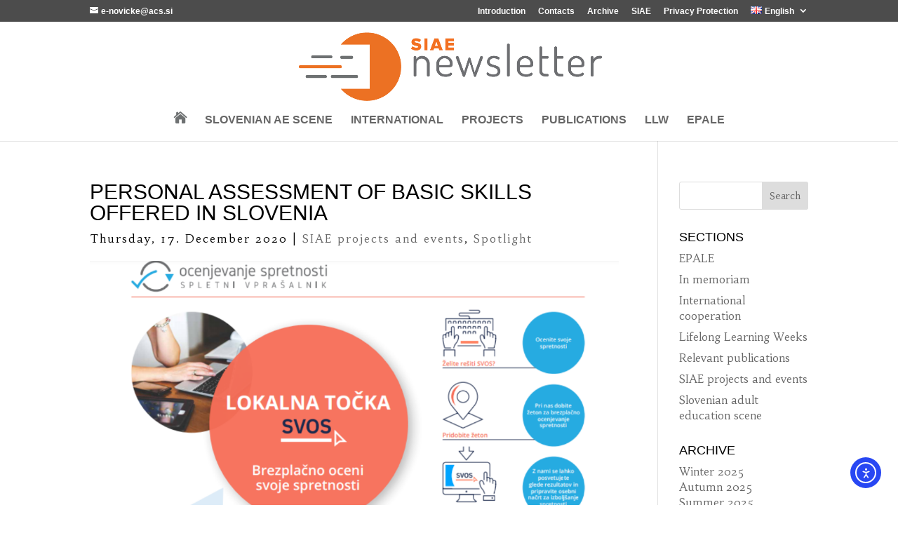

--- FILE ---
content_type: text/css
request_url: https://enovicke.acs.si/wp-content/themes/DiviChildEnovicke_1.1/style.css?ver=4.27.5
body_size: 289
content:
/*
Theme Name: Divi Child By Monterey Premier
Theme URI: http://montereypremier.com/
Description: A Custom Child Theme For Divi
Author: Geno Quiroz
Author URI: http://montereypremier.com/
Template: Divi
Version: Updated for Divi 3
Edited: Franci Lajovic, Ploty.Tech / Slovenian Institute for Adult Education
*/



/*------------------------------------------------*/
/*-------------------[GENERAL]--------------------*/
/*------------------------------------------------*/
.white {
	color:white !important;
}


/*------------------------------------------------*/
/*-----------------[HEADER-MENU]------------------*/
/*------------------------------------------------*/


/*------------------------------------------------*/
/*------------------[HOMEPAGE]--------------------*/
/*------------------------------------------------*/


/*------------------------------------------------*/
/*------------------[SUBPAGES]--------------------*/
/*------------------------------------------------*/


/*------------------------------------------------*/
/*-------------------[Footer]---------------------*/
/*------------------------------------------------*/


/*------------------------------------------------*/
/*--------------------[RWD]-----------------------*/
/*------------------------------------------------*/


/*------------------------------------------------*/
/*------------------------------------------------*/
/*------------------------------------------------*/
/*--[ADD TUTORIAL CUSTOMIZATION BELOW THIS LINE]--*/
/*------------------------------------------------*/
/*------------------------------------------------*/
/*------------------------------------------------*/






--- FILE ---
content_type: text/css
request_url: https://enovicke.acs.si/wp-content/et-cache/41897/et-core-unified-deferred-41897.min.css?ver=1766026094
body_size: 477
content:
.et_pb_testimonial_0.et_pb_testimonial{background-color:#ed701c;background-color:#ed701c}.et_pb_section_1.et_pb_section{padding-top:40px;padding-bottom:0px;margin-top:0px;margin-bottom:0px}.et_pb_section_2.et_pb_section{padding-top:40px;padding-bottom:0px;margin-top:0px;margin-bottom:0px;background-color:#ed701c!important}.et_pb_row_1,body #page-container .et-db #et-boc .et-l .et_pb_row_1.et_pb_row,body.et_pb_pagebuilder_layout.single #page-container #et-boc .et-l .et_pb_row_1.et_pb_row,body.et_pb_pagebuilder_layout.single.et_full_width_page #page-container #et-boc .et-l .et_pb_row_1.et_pb_row,.et_pb_row_2,body #page-container .et-db #et-boc .et-l .et_pb_row_2.et_pb_row,body.et_pb_pagebuilder_layout.single #page-container #et-boc .et-l .et_pb_row_2.et_pb_row,body.et_pb_pagebuilder_layout.single.et_full_width_page #page-container #et-boc .et-l .et_pb_row_2.et_pb_row,.et_pb_row_3,body #page-container .et-db #et-boc .et-l .et_pb_row_3.et_pb_row,body.et_pb_pagebuilder_layout.single #page-container #et-boc .et-l .et_pb_row_3.et_pb_row,body.et_pb_pagebuilder_layout.single.et_full_width_page #page-container #et-boc .et-l .et_pb_row_3.et_pb_row{width:100%;max-width:2560px}.et_pb_image_0 .et_pb_image_wrap img{max-height:80px;width:auto}.et_pb_image_0{padding-top:10px;text-align:left;margin-left:0}.et_pb_image_0 .et_pb_image_wrap,.et_pb_image_1 .et_pb_image_wrap{display:block}.et_pb_image_1 .et_pb_image_wrap img{max-height:60px;width:auto}.et_pb_image_1{padding-top:10px;max-width:250px;text-align:left;margin-left:0}.et_pb_row_3{background-color:RGBA(0,0,0,0)}.et_pb_text_5{line-height:1.2em;font-size:12px;line-height:1.2em;width:100%;max-width:1080px}.et_pb_section_1,.et_pb_section_2{width:100%;max-width:1080px;margin-left:auto!important;margin-right:auto!important}.et_pb_row_1.et_pb_row,.et_pb_row_2.et_pb_row,.et_pb_text_5.et_pb_module{margin-left:auto!important;margin-right:auto!important}.et_pb_row_3.et_pb_row{padding-top:20px!important;padding-bottom:20px!important;margin-left:auto!important;margin-right:auto!important;padding-top:20px;padding-bottom:20px}@media only screen and (max-width:980px){.et_pb_image_0,.et_pb_image_1{text-align:center;margin-left:auto;margin-right:auto}.et_pb_image_0 .et_pb_image_wrap img,.et_pb_image_1 .et_pb_image_wrap img{width:auto}}@media only screen and (max-width:767px){.et_pb_image_0 .et_pb_image_wrap img,.et_pb_image_1 .et_pb_image_wrap img{width:auto}}

--- FILE ---
content_type: image/svg+xml
request_url: https://enovicke.acs.si/wp-content/uploads/2018/01/logo_ACS_beli.svg
body_size: 17734
content:
<?xml version="1.0" encoding="UTF-8"?>
<!-- Generator: Adobe Illustrator 25.2.3, SVG Export Plug-In . SVG Version: 6.00 Build 0)  -->
<svg xmlns="http://www.w3.org/2000/svg" xmlns:xlink="http://www.w3.org/1999/xlink" version="1.1" id="Layer_1" x="0px" y="0px" viewBox="0 0 453.3 166.9" style="enable-background:new 0 0 453.3 166.9;" xml:space="preserve">
<style type="text/css">
	.st0{fill:#FFFFFF;}
</style>
<g>
	<path class="st0" d="M24.1,98l-0.5-1l53.9-27.3C77.7,69.6,105.8,55,135,55c29.3,0,57.3,14.9,57.6,15c0.2,0.1,24.7,12.7,52.6,14   l0,1.1c-28.2-1.2-52.9-14-53.1-14.1c-0.3-0.2-28.1-14.9-57.1-14.9c-29,0-56.8,14.4-57.1,14.6L24.1,98z"></path>
	<path class="st0" d="M39.6,94.9l-0.5-1l38.4-19.5c0.3-0.1,28.3-14.7,57.6-14.7c29.3,0,57.3,14.9,57.6,15   c0.2,0.1,23.5,12.1,50.6,13.9l-0.1,1.1c-27.3-1.7-50.8-13.9-51-14c-0.3-0.2-28.1-14.9-57.1-14.9c-29,0-56.8,14.4-57.1,14.6   L39.6,94.9z"></path>
	<path class="st0" d="M240.5,94.3c-26.2-2.3-48.2-13.7-48.4-13.8c-0.3-0.2-28.1-14.9-57.1-14.9c-29,0-56.8,14.4-57.1,14.6L55.4,91.7   l-0.5-1l22.5-11.4c0.3-0.1,28.3-14.7,57.6-14.7c29.3,0,57.3,14.9,57.6,15c0.2,0.1,22,11.4,48,13.7L240.5,94.3z"></path>
	<path class="st0" d="M7.5,101.5l-0.5-1l70.5-35.8C77.7,64.5,105.8,50,135,50c29.3,0,57.3,14.9,57.6,15c0.2,0.1,25.7,13.3,54.4,14   l0,1.1c-29-0.8-54.6-14-54.9-14.2c-0.3-0.2-28.1-14.9-57.1-14.9c-29,0-56.8,14.4-57.1,14.6L7.5,101.5z"></path>
	<path class="st0" d="M238.2,97.6c-24.9-2.7-45.4-13.3-45.6-13.4c-0.3-0.1-28-14.8-57-15c-0.2,0-0.4,0-0.6,0   c-29.3,0-57.3,14.6-57.6,14.7l-7,3.6l0.5,1l7-3.6c0.3-0.1,28.1-14.6,57.1-14.6c0.2,0,0.5,0,0.7,0c0,0,0,0,0,0   c3.6,28.2,27.6,50,56.8,50c18.2,0,34.3-8.5,44.8-21.7c0,0,0,0,0,0c0.1-0.2,0.3-0.3,0.4-0.5c0,0,0,0,0,0h0   C237.9,97.9,238.1,97.8,238.2,97.6"></path>
	<path class="st0" d="M248.3,75.3c-28.3-0.2-55.9-14-56.2-14.2c-0.3-0.1-26.5-14.1-54.6-14.8l0-1.1c28.3,0.8,54.8,14.8,55.1,15   c0.3,0.1,27.6,13.8,55.7,14L248.3,75.3z"></path>
	<path class="st0" d="M249.7,92.3c-30.1,0-57.3-14.1-57.6-14.2c-0.3-0.2-27.9-14.8-56.8-14.9l0-1.1c29.2,0.1,57.1,14.9,57.3,15   c0.3,0.1,27.3,14.1,57.1,14.1c29.8,0,56.4-13.9,56.7-14.1L446,5.2l0.5,1L306.9,78.1C306.6,78.2,279.8,92.3,249.7,92.3"></path>
	<path class="st0" d="M249.7,82.7c-30.1,0-57.3-14.1-57.6-14.2c-0.3-0.1-27.4-14.5-56.1-14.9l0-1.1c28.9,0.3,56.3,14.9,56.6,15   c0.3,0.1,27.3,14.1,57.1,14.1c29.8,0,56.4-13.9,56.7-14.1l83.6-43l0.5,1l-83.6,43C306.6,68.6,279.8,82.7,249.7,82.7"></path>
	<path class="st0" d="M249.7,87.6c-30.1,0-57.3-14.1-57.6-14.2c-0.3-0.2-27.8-14.7-56.6-14.9l0-1.1c29.1,0.1,56.9,14.9,57.1,15   c0.3,0.1,27.3,14.1,57.1,14.1c29.8,0,56.4-13.9,56.7-14.1l111.8-57.5l0.5,1L306.9,73.5C306.6,73.6,279.8,87.6,249.7,87.6"></path>
	<path class="st0" d="M249.7,97c-30.1,0-57.3-14.1-57.6-14.2c-0.3-0.2-28-14.8-56.9-14.9l0-1.1c29.2,0,57.2,14.9,57.4,15   c0.3,0.1,27.3,14.1,57.1,14.1c29.8,0,56.4-13.9,56.7-14.1l0.5,1C306.6,83,279.8,97,249.7,97"></path>
	<path class="st0" d="M249.7,72.6c-30.1,0-57.3-14.1-57.6-14.2c-0.3-0.1-25.9-13.7-53.6-14.8l0-1.1c27.9,1.1,53.8,14.8,54.1,14.9   c0.3,0.1,27.3,14.1,57.1,14.1c29.8,0,56.4-13.9,56.7-14.1l16.2-8.3l0.5,1l-16.2,8.3C306.6,58.6,279.8,72.6,249.7,72.6"></path>
	<path class="st0" d="M363.5,34.2l-0.5-1l-56.2,29.1l0.3,0.5l-0.3-0.5c-0.3,0.1-27.3,14.2-57.1,14.2c-29.8,0-56.8-13.9-57.1-14.1   c-0.3-0.1-26.9-14.3-55.4-15l0,1.1c28.2,0.7,54.6,14.7,54.9,14.8c0.3,0.1,27.5,14.2,57.6,14.2c30.1,0,57.3-14.1,57.6-14.3   L363.5,34.2z"></path>
	<path class="st0" d="M225,16.1c-0.4-0.3-0.7-0.5-1.1-0.8c-12.6-2.9-22.8-7-27.9-9.3c-0.5,0-0.9-0.1-1.4-0.1   C199.4,8.1,210.7,13,225,16.1"></path>
	<path class="st0" d="M243.9,37.7c-27.5-1.6-51.2-13.8-51.4-13.9c-0.2-0.1-11.9-6.3-28-10.7c-0.2,0.1-0.4,0.2-0.6,0.4   c16.3,4.4,28.2,10.7,28.4,10.8c0.3,0.1,24.2,12.5,51.9,14C244.1,38.1,244,37.9,243.9,37.7"></path>
	<path class="st0" d="M232,21.5c-22.1-3.6-39.3-12.5-39.5-12.6c-0.1,0-2.3-1.2-6-2.9c-0.3,0-0.6,0.1-1,0.1c4.2,1.8,6.7,3.1,6.7,3.2   c0.2,0.1,17.9,9.2,40.4,12.8C232.4,21.9,232.2,21.7,232,21.5"></path>
	<path class="st0" d="M246.1,42.8c-28.4-1-53.4-13.9-53.6-14c-0.2-0.1-14.6-7.7-33.5-12.1c-0.2,0.1-0.4,0.3-0.6,0.4   c19,4.3,33.6,12,33.8,12.1c0.3,0.1,25.4,13.1,54,14.1C246.2,43.1,246.2,42.9,246.1,42.8"></path>
	<path class="st0" d="M237,27c-24.4-2.9-44.3-13.2-44.6-13.3c-0.1-0.1-5.6-2.9-14.1-6.2c-0.3,0.1-0.6,0.2-0.8,0.2   c8.9,3.3,14.6,6.3,14.7,6.4c0.2,0.1,20.4,10.5,45.2,13.4C237.3,27.4,237.2,27.2,237,27"></path>
	<path class="st0" d="M240.9,32.3c-26.2-2.3-48.1-13.6-48.4-13.7c-0.1-0.1-8.8-4.6-21.4-8.7c-0.2,0.1-0.5,0.2-0.7,0.3   c12.9,4.1,21.7,8.8,21.9,8.9c0.2,0.1,22.5,11.6,49,13.8C241.1,32.7,241,32.5,240.9,32.3"></path>
	<path class="st0" d="M247.6,47.4c-29-0.6-54.9-13.9-55.2-14.1c-0.2-0.1-17-9-38.1-13c-0.2,0.1-0.3,0.3-0.5,0.4   c21.2,4,38.1,12.9,38.3,13c0.3,0.1,26.3,13.6,55.5,14.1C247.7,47.8,247.7,47.6,247.6,47.4"></path>
	<path class="st0" d="M150.3,24.4c-0.1,0.1-0.3,0.3-0.4,0.4c23,3.5,42.1,13.6,42.4,13.7c0.3,0.1,26.9,13.9,56.6,14.1   c0-0.2-0.1-0.3-0.1-0.5c-29.5-0.3-56-13.9-56.3-14.1C192.3,38,173.3,27.9,150.3,24.4"></path>
	<path class="st0" d="M146.6,28.8c-0.1,0.2-0.2,0.3-0.3,0.5c24.6,2.9,45.7,14.1,46,14.2c0.3,0.1,27.4,14.1,57.3,14.2   c0-0.2,0-0.3,0-0.5c-29.8-0.1-56.7-14-57-14.1C192.3,42.9,171.2,31.8,146.6,28.8"></path>
	<path class="st0" d="M143.4,33.6c-0.1,0.2-0.2,0.3-0.3,0.5c25.9,2.3,48.9,14.4,49.1,14.5c0.3,0.1,27.4,14.2,57.4,14.2   c0,0,0.1,0,0.1,0c0-0.2,0-0.3,0-0.5c0,0-0.1,0-0.1,0c-29.9,0-56.9-14-57.2-14.1C192.2,48.1,169.4,36,143.4,33.6"></path>
	<path class="st0" d="M140.9,38.4c-0.1,0.2-0.1,0.3-0.2,0.5c26.9,1.7,51.4,14.6,51.6,14.7c0.3,0.1,27.4,14.1,57.3,14.2   c0-0.2,0-0.3,0-0.5c-29.8,0-56.9-14-57.1-14.1C192.2,53,167.8,40.1,140.9,38.4"></path>
	<path class="st0" d="M438.5,137.8c0.3-1.7,1.6-2.8,3.3-2.8c1.7,0,2.9,1.1,3.3,2.8H438.5z M446.3,138.9c0-1.1-0.1-1.8-0.5-2.6   c-0.8-1.5-2.3-2.3-4-2.3c-2.5,0-4.5,2-4.5,4.5c0,2.6,2,4.6,4.6,4.6c1.9,0,3.6-1.2,4.2-3h-1.2c-0.5,1.2-1.7,2-3,2   c-1.8,0-3.3-1.4-3.4-3.1H446.3z M433.8,133.1h1.2v-2h-1.2V133.1z M435,134.2h-1.2v8c0,1.8-0.4,2.4-1.7,2.5v1.1   c0.7,0,1.2-0.2,1.7-0.5c0.9-0.6,1.2-1.4,1.2-3.1V134.2z M429.8,133.1h1.2v-2h-1.2V133.1z M429.8,142.8h1.2v-8.6h-1.2V142.8z    M419.6,142.8h1.2v-4.7c0-0.9,0.1-1.4,0.4-1.9c0.5-0.7,1.3-1.1,2.2-1.1c0.8,0,1.6,0.3,2,0.9c0.4,0.5,0.6,1.2,0.6,2.3v4.5h1.2v-4.5   c0-1.4-0.2-2.2-0.8-3c-0.7-0.9-1.7-1.3-2.9-1.3c-1.1,0-2,0.4-2.8,1.3v-1.1h-1.2V142.8z M409.6,137.8c0.3-1.7,1.6-2.8,3.3-2.8   c1.7,0,2.9,1.1,3.3,2.8H409.6z M417.3,138.9c0-1.1-0.1-1.8-0.5-2.6c-0.8-1.5-2.3-2.3-4-2.3c-2.5,0-4.5,2-4.5,4.5   c0,2.6,2,4.6,4.6,4.6c1.9,0,3.6-1.2,4.2-3h-1.2c-0.5,1.2-1.7,2-3,2c-1.8,0-3.3-1.4-3.4-3.1H417.3z M402.5,142.8h1.2l3.6-8.6h-1.2   l-3.1,7.2l-3-7.2h-1.2L402.5,142.8z M393.4,135c1.9,0,3.3,1.5,3.3,3.5c0,2-1.4,3.4-3.2,3.4c-2,0-3.4-1.4-3.4-3.5   C390,136.5,391.5,135,393.4,135 M393.4,134c-2.6,0-4.5,1.9-4.5,4.5c0,2.6,1.9,4.6,4.6,4.6c2.5,0,4.4-1.9,4.4-4.5   C397.8,135.9,396,134,393.4,134 M385.4,142.8h1.2v-11.6h-1.2V142.8z M376.3,139.5c0.1,2.1,1.5,3.5,3.6,3.5c2,0,3.5-1.5,3.5-3.4   c0-1-0.4-1.9-1.1-2.5c-0.5-0.3-1-0.6-2.2-0.9c-1.1-0.3-1.4-0.5-1.7-0.7c-0.3-0.3-0.6-0.8-0.6-1.4c0-1.2,0.9-2,2-2   c1.2,0,2,0.8,2.1,2.1h1.2c0-1.9-1.4-3.1-3.3-3.1c-1.9,0-3.2,1.3-3.2,3.1c0,0.8,0.3,1.6,0.8,2.1c0.5,0.4,0.8,0.6,2.2,1   c0.9,0.3,1.4,0.5,1.8,0.8c0.5,0.4,0.8,1,0.8,1.7c0,1.3-1,2.3-2.3,2.3c-0.7,0-1.4-0.3-1.8-0.8c-0.3-0.4-0.5-0.8-0.6-1.6H376.3z    M361.9,137.8c0.3-1.7,1.6-2.8,3.3-2.8c1.7,0,2.9,1.1,3.3,2.8H361.9z M369.7,138.9c0-1.1-0.1-1.8-0.5-2.6c-0.8-1.5-2.3-2.3-4-2.3   c-2.5,0-4.5,2-4.5,4.5c0,2.6,2,4.6,4.6,4.6c1.9,0,3.6-1.2,4.2-3h-1.2c-0.5,1.2-1.7,2-3,2c-1.8,0-3.3-1.4-3.4-3.1H369.7z M353,142.8   h1.2V141l1.4-1.7l2.9,3.4h1.4l-3.6-4.3l3.4-4.3h-1.4l-4,5.2v-8.3H353V142.8z M349.2,133.1h1.2v-2h-1.2V133.1z M349.2,142.8h1.2   v-8.6h-1.2V142.8z M345.4,142.8h1.2v-11.6h-1.2V142.8z M338.5,135c1.9,0,3.4,1.5,3.4,3.4c0,2-1.4,3.5-3.4,3.5c-1,0-1.7-0.3-2.4-1   c-0.7-0.7-1-1.5-1-2.5C335.1,136.5,336.6,135,338.5,135 M334,142.8h1.2v-1.5c0.7,1.1,2,1.7,3.4,1.7c2.6,0,4.6-1.9,4.6-4.5   c0-2.5-2-4.5-4.5-4.5c-1.5,0-2.6,0.6-3.4,1.7v-4.5H334V142.8z M331.4,134.2h-1.2v4.4c0,1.1-0.2,1.7-0.5,2.3   c-0.5,0.7-1.3,1.1-2.2,1.1c-0.9,0-1.7-0.4-2.1-1c-0.3-0.5-0.4-1.2-0.4-2.1v-4.6h-1.2v4.6c0,1.2,0.2,2.1,0.6,2.7   c0.6,0.9,1.7,1.4,3,1.4c1.3,0,2.2-0.5,2.8-1.5v1.3h1.2V134.2z M317,135c2,0,3.4,1.5,3.4,3.5c0,1.9-1.5,3.4-3.4,3.4   c-2,0-3.4-1.5-3.4-3.5C313.5,136.5,315,135,317,135 M312.4,134.2v11.6h1.2v-4.5c0.8,1.1,1.9,1.7,3.4,1.7c2.6,0,4.6-2,4.6-4.5   c0-2.6-2-4.5-4.5-4.5c-1.5,0-2.7,0.6-3.4,1.7v-1.5H312.4z M302.4,137.8c0.3-1.7,1.6-2.8,3.3-2.8c1.7,0,2.9,1.1,3.3,2.8H302.4z    M310.2,138.9c0-1.1-0.1-1.8-0.5-2.6c-0.8-1.5-2.3-2.3-4-2.3c-2.5,0-4.5,2-4.5,4.5c0,2.6,2,4.6,4.6,4.6c1.9,0,3.6-1.2,4.2-3h-1.2   c-0.5,1.2-1.7,2-3,2c-1.8,0-3.3-1.4-3.4-3.1H310.2z M296.2,138.4c2.2-0.2,3.4-1.5,3.4-3.6c0-1.4-0.6-2.5-1.7-3.1   c-0.7-0.4-1.7-0.6-3.3-0.6h-2.9v11.6h1.2v-10.6h1.6c1.2,0,2,0.1,2.7,0.4c0.8,0.4,1.2,1.2,1.2,2.2c0,1.1-0.5,1.9-1.3,2.3   c-0.6,0.3-1.4,0.4-2.8,0.4H294l3.9,5.3h1.4L296.2,138.4z M281.1,142.8h1.2v-5c0-1.6,0.8-2.5,2.4-2.6V134c-1.2,0.1-2,0.5-2.4,1.4   v-1.2h-1.2V142.8z M271.1,137.8c0.3-1.7,1.6-2.8,3.3-2.8c1.7,0,2.9,1.1,3.3,2.8H271.1z M278.9,138.9c0-1.1-0.1-1.8-0.5-2.6   c-0.8-1.5-2.3-2.3-4-2.3c-2.5,0-4.5,2-4.5,4.5c0,2.6,2,4.6,4.6,4.6c1.9,0,3.6-1.2,4.2-3h-1.2c-0.5,1.2-1.7,2-3,2   c-1.8,0-3.3-1.4-3.4-3.1H278.9z M265.7,142.8h1.2v-7.6h1.9v-1.1h-1.9v-3h-1.2v3h-1.9v1.1h1.9V142.8z M254.4,142.8h1.2v-4.7   c0-0.9,0.1-1.4,0.4-1.9c0.5-0.7,1.3-1.1,2.2-1.1c0.8,0,1.6,0.3,2,0.9c0.4,0.5,0.6,1.2,0.6,2.3v4.5h1.2v-4.5c0-1.4-0.2-2.2-0.8-3   c-0.7-0.9-1.7-1.3-2.9-1.3c-1.1,0-2,0.4-2.8,1.3v-1.1h-1.2V142.8z M244.4,137.8c0.3-1.7,1.6-2.8,3.3-2.8c1.7,0,2.9,1.1,3.3,2.8   H244.4z M252.2,138.9c0-1.1-0.1-1.8-0.5-2.6c-0.8-1.5-2.3-2.3-4-2.3c-2.5,0-4.5,2-4.5,4.5c0,2.6,2,4.6,4.6,4.6c1.9,0,3.6-1.2,4.2-3   h-1.2c-0.5,1.2-1.7,2-3,2c-1.8,0-3.3-1.4-3.4-3.1H252.2z M240,140.3c-0.9,1.2-1.7,1.7-2.9,1.7c-1.9,0-3.5-1.5-3.5-3.4   c0-1.9,1.5-3.5,3.4-3.5c1.3,0,2.3,0.6,3,1.7h1.3c-0.7-1.7-2.3-2.8-4.3-2.8c-2.6,0-4.6,2-4.6,4.5c0,2.6,2,4.5,4.7,4.5   c1,0,2-0.3,2.8-0.9c0.6-0.4,0.9-0.9,1.4-1.8H240z M224,133.1h1.2v-2H224V133.1z M224,142.8h1.2v-8.6H224V142.8z M215.4,142.8h1.2   V141l1.4-1.7l2.9,3.4h1.4l-3.6-4.3l3.4-4.3h-1.4l-4,5.2v-8.3h-1.2V142.8z M213.3,131h-1.4l-1.4,1.2l-1.4-1.2h-1.4l2.3,2h1   L213.3,131z M207.7,140.3c0,1.7,1.1,2.7,2.8,2.7c1.6,0,2.6-1.1,2.6-2.7c0-1.1-0.5-1.8-1.5-2.2c-1.3-0.5-1.4-0.6-1.6-0.7   c-0.6-0.3-0.8-0.6-0.8-1.1c0-0.7,0.6-1.2,1.2-1.2c0.8,0,1.2,0.4,1.3,1.3h1.2c0-1.4-1-2.3-2.4-2.3c-1.4,0-2.4,1-2.4,2.4   c0,0.6,0.2,1.1,0.6,1.5c0.4,0.3,0.4,0.3,1.6,0.8c1.4,0.6,1.7,0.9,1.7,1.7c0,0.9-0.6,1.5-1.5,1.5c-1,0-1.6-0.6-1.6-1.7H207.7z    M201.7,135c1.9,0,3.3,1.5,3.3,3.5c0,2-1.4,3.4-3.2,3.4c-2,0-3.4-1.4-3.4-3.5C198.3,136.5,199.8,135,201.7,135 M201.7,134   c-2.6,0-4.5,1.9-4.5,4.5c0,2.6,1.9,4.6,4.6,4.6c2.5,0,4.4-1.9,4.4-4.5C206.2,135.9,204.3,134,201.7,134 M190.4,135   c1.9,0,3.3,1.5,3.3,3.3c0,2-1.4,3.5-3.3,3.5c-1.9,0-3.3-1.5-3.3-3.5C187.1,136.5,188.5,135,190.4,135 M194.9,134.2h-1.2v1.5   c-0.9-1.2-1.9-1.7-3.4-1.7c-2.5,0-4.4,1.9-4.4,4.6c0,2.5,2,4.5,4.5,4.5c1.6,0,2.6-0.6,3.3-2v0.6c0,0.8-0.1,1.4-0.3,1.9   c-0.5,1-1.5,1.6-2.8,1.6c-0.9,0-1.7-0.3-2.3-0.8c-0.3-0.3-0.5-0.6-0.9-1.2h-1.1c0.6,2,2.2,3.1,4.3,3.1c1.5,0,2.8-0.6,3.5-1.5   c0.6-0.8,0.8-1.7,0.8-3.4V134.2z M179.1,135c1.9,0,3.4,1.5,3.4,3.4c0,2-1.4,3.5-3.3,3.5c-2,0-3.4-1.5-3.4-3.5   C175.7,136.6,177.2,135,179.1,135 M183.6,134.2h-1.2v1.5c-0.9-1.2-1.9-1.7-3.4-1.7c-2.6,0-4.5,2-4.5,4.5s2,4.5,4.6,4.5   c1.5,0,2.4-0.5,3.3-1.7v1.5h1.2V134.2z M169.9,142.8h1.2v-5c0-1.6,0.8-2.5,2.4-2.6V134c-1.2,0.1-2,0.5-2.4,1.4v-1.2h-1.2V142.8z    M162.7,135c1.9,0,3.5,1.5,3.5,3.4c0,1.9-1.5,3.5-3.4,3.5c-2,0-3.5-1.5-3.5-3.5C159.4,136.6,160.9,135,162.7,135 M167.3,131.2h-1.2   v4.4c-0.9-1-2-1.6-3.4-1.6c-2.6,0-4.6,2-4.6,4.5c0,2.6,2,4.5,4.7,4.5c1.4,0,2.4-0.5,3.3-1.8v1.6h1.2V131.2z M148.3,142.8h1.2v-4.7   c0-0.9,0.1-1.4,0.4-1.9c0.5-0.7,1.3-1.1,2.2-1.1c0.8,0,1.6,0.3,2,0.9c0.4,0.5,0.6,1.2,0.6,2.3v4.5h1.2v-4.5c0-1.4-0.2-2.2-0.8-3   c-0.7-0.9-1.7-1.3-2.9-1.3c-1.1,0-2,0.4-2.8,1.3v-1.1h-1.2V142.8z M138.6,137.8l2.3-5.3l2.2,5.3H138.6z M135.2,142.8h1.2l1.7-3.9   h5.4l1.7,3.9h1.3l-5-11.6h-1.3L135.2,142.8z"></path>
	<path class="st0" d="M299.5,160.4h1.2v-4.7c0-0.9,0.1-1.4,0.4-1.9c0.5-0.7,1.3-1.1,2.2-1.1c0.8,0,1.6,0.3,2,0.9   c0.4,0.5,0.6,1.2,0.6,2.3v4.5h1.2v-4.5c0-1.4-0.2-2.2-0.8-3c-0.7-0.9-1.7-1.3-2.9-1.3c-1.1,0-2,0.4-2.8,1.3v-1.1h-1.2V160.4z    M292.9,152.7c1.9,0,3.3,1.5,3.3,3.5c0,2-1.4,3.4-3.2,3.4c-2,0-3.4-1.4-3.4-3.5C289.6,154.1,291,152.7,292.9,152.7 M292.9,151.6   c-2.6,0-4.5,1.9-4.5,4.5c0,2.6,1.9,4.6,4.6,4.6c2.5,0,4.4-1.9,4.4-4.5C297.4,153.5,295.5,151.6,292.9,151.6 M285.1,150.8h1.2v-2   h-1.2V150.8z M285.1,160.4h1.2v-8.6h-1.2V160.4z M280.3,160.4h1.2v-7.6h1.9v-1.1h-1.9v-3h-1.2v3h-1.9v1.1h1.9V160.4z M272.3,152.7   c1.9,0,3.4,1.5,3.4,3.4c0,2-1.4,3.5-3.3,3.5c-2,0-3.5-1.5-3.5-3.5C268.9,154.2,270.4,152.7,272.3,152.7 M276.8,151.8h-1.2v1.5   c-0.9-1.2-1.9-1.7-3.4-1.7c-2.6,0-4.5,2-4.5,4.5c0,2.6,2,4.5,4.6,4.5c1.5,0,2.4-0.5,3.3-1.7v1.5h1.2V151.8z M264.7,157.9   c-0.9,1.2-1.7,1.7-2.9,1.7c-1.9,0-3.5-1.5-3.5-3.4c0-1.9,1.5-3.5,3.4-3.5c1.3,0,2.3,0.6,3,1.7h1.3c-0.7-1.7-2.3-2.8-4.3-2.8   c-2.6,0-4.6,2-4.6,4.5c0,2.6,2,4.5,4.7,4.5c1,0,2-0.3,2.8-0.9c0.6-0.4,0.9-0.9,1.4-1.8H264.7z M254.9,151.8h-1.2v4.4   c0,1.1-0.2,1.7-0.5,2.3c-0.5,0.7-1.3,1.1-2.2,1.1c-0.9,0-1.7-0.4-2.1-1c-0.3-0.5-0.4-1.2-0.4-2.1v-4.6h-1.2v4.6   c0,1.2,0.2,2.1,0.6,2.7c0.6,0.9,1.7,1.4,3,1.4c1.3,0,2.2-0.5,2.8-1.5v1.3h1.2V151.8z M240.3,152.7c1.9,0,3.5,1.5,3.5,3.4   c0,1.9-1.5,3.5-3.4,3.5c-2,0-3.5-1.5-3.5-3.5C236.9,154.2,238.4,152.7,240.3,152.7 M244.9,148.8h-1.2v4.4c-0.9-1-2-1.6-3.4-1.6   c-2.6,0-4.6,2-4.6,4.5c0,2.6,2,4.5,4.7,4.5c1.4,0,2.4-0.5,3.3-1.8v1.6h1.2V148.8z M227.4,160.4h6.4v-1.1h-5.2v-4.3h5V154h-5v-4.2   h5.2v-1.1h-6.4V160.4z M217.6,160.4h1.2v-7.6h1.9v-1.1h-1.9v-3h-1.2v3h-1.9v1.1h1.9V160.4z M212.9,160.4h1.2v-11.6h-1.2V160.4z    M210.4,151.8h-1.2v4.4c0,1.1-0.2,1.7-0.5,2.3c-0.5,0.7-1.3,1.1-2.2,1.1c-0.9,0-1.7-0.4-2.1-1c-0.3-0.5-0.4-1.2-0.4-2.1v-4.6h-1.2   v4.6c0,1.2,0.2,2.1,0.6,2.7c0.6,0.9,1.7,1.4,3,1.4c1.3,0,2.2-0.5,2.8-1.5v1.3h1.2V151.8z M195.8,152.7c1.9,0,3.5,1.5,3.5,3.4   c0,1.9-1.5,3.5-3.4,3.5c-2,0-3.5-1.5-3.5-3.5C192.4,154.2,193.9,152.7,195.8,152.7 M200.4,148.8h-1.2v4.4c-0.9-1-2-1.6-3.4-1.6   c-2.6,0-4.6,2-4.6,4.5c0,2.6,2,4.5,4.7,4.5c1.4,0,2.4-0.5,3.3-1.8v1.6h1.2V148.8z M182.3,155.4l2.3-5.3l2.2,5.3H182.3z M179,160.4   h1.2l1.7-3.9h5.4l1.7,3.9h1.3l-5-11.6H184L179,160.4z M169.7,160.4h1.2v-5c0-1.6,0.8-2.5,2.4-2.6v-1.1c-1.2,0.1-2,0.5-2.4,1.4v-1.2   h-1.2V160.4z M163.1,152.7c1.9,0,3.3,1.5,3.3,3.5c0,2-1.4,3.4-3.2,3.4c-2,0-3.4-1.4-3.4-3.5C159.8,154.1,161.2,152.7,163.1,152.7    M163.1,151.6c-2.6,0-4.5,1.9-4.5,4.5c0,2.6,1.9,4.6,4.6,4.6c2.5,0,4.4-1.9,4.4-4.5C167.6,153.5,165.7,151.6,163.1,151.6    M154.4,160.4h1.2v-7.6h2.1v-1.1h-2.1c0-0.7,0.1-1,0.3-1.2c0.3-0.5,0.9-0.7,1.7-0.7h0.1v-1.1h-0.1c-1,0-1.8,0.3-2.4,0.8   c-0.6,0.5-0.7,0.9-0.8,2.2h-1.3v1.1h1.3V160.4z M139.2,155.4c0.3-1.7,1.6-2.8,3.3-2.8c1.7,0,2.9,1.1,3.3,2.8H139.2z M146.9,156.5   c0-1.1-0.1-1.8-0.5-2.6c-0.8-1.4-2.3-2.3-4-2.3c-2.5,0-4.5,2-4.5,4.5c0,2.6,2,4.6,4.6,4.6c1.9,0,3.6-1.2,4.2-3h-1.2   c-0.5,1.2-1.7,2-3,2c-1.8,0-3.3-1.4-3.4-3.1H146.9z M133.9,160.4h1.2v-7.6h1.9v-1.1h-1.9v-3h-1.2v3H132v1.1h1.9V160.4z    M130.4,151.8h-1.2v4.4c0,1.1-0.2,1.7-0.5,2.3c-0.5,0.7-1.3,1.1-2.2,1.1c-0.9,0-1.7-0.4-2.1-1c-0.3-0.5-0.4-1.2-0.4-2.1v-4.6h-1.2   v4.6c0,1.2,0.2,2.1,0.6,2.7c0.6,0.9,1.7,1.4,3,1.4c1.3,0,2.2-0.5,2.8-1.5v1.3h1.2V151.8z M118,160.4h1.2v-7.6h1.9v-1.1h-1.9v-3H118   v3h-1.9v1.1h1.9V160.4z M113.4,150.8h1.2v-2h-1.2V150.8z M113.4,160.4h1.2v-8.6h-1.2V160.4z M108.6,160.4h1.2v-7.6h1.9v-1.1h-1.9   v-3h-1.2v3h-1.9v1.1h1.9V160.4z M100.1,157.9c0,1.7,1.1,2.7,2.8,2.7c1.6,0,2.6-1.1,2.6-2.7c0-1.1-0.5-1.8-1.5-2.2   c-1.3-0.5-1.4-0.6-1.6-0.7c-0.6-0.3-0.8-0.6-0.8-1.2c0-0.7,0.6-1.2,1.2-1.2c0.8,0,1.2,0.4,1.3,1.3h1.2c0-1.4-1-2.3-2.4-2.3   c-1.4,0-2.4,1-2.4,2.4c0,0.6,0.2,1.2,0.6,1.5c0.4,0.3,0.4,0.3,1.6,0.8c1.4,0.6,1.7,0.9,1.7,1.7c0,0.9-0.6,1.5-1.4,1.5   c-1,0-1.6-0.6-1.6-1.7H100.1z M90.8,160.4h1.2v-4.7c0-0.9,0.1-1.4,0.4-1.9c0.5-0.7,1.3-1.1,2.2-1.1c0.8,0,1.6,0.3,2,0.9   c0.4,0.5,0.6,1.2,0.6,2.3v4.5h1.2v-4.5c0-1.4-0.2-2.2-0.8-3c-0.7-0.9-1.7-1.3-2.9-1.3c-1.1,0-2,0.4-2.8,1.3v-1.1h-1.2V160.4z    M86.9,160.4h1.2v-11.6h-1.2V160.4z M71.8,160.4H73v-4.7c0-0.9,0.1-1.4,0.4-1.9c0.5-0.7,1.3-1.1,2.2-1.1c0.8,0,1.6,0.3,2,0.9   c0.4,0.5,0.6,1.2,0.6,2.3v4.5h1.2v-4.5c0-1.4-0.2-2.2-0.8-3c-0.7-0.9-1.7-1.3-2.9-1.3c-1.1,0-2,0.4-2.8,1.3v-1.1h-1.2V160.4z    M64.8,152.7c1.9,0,3.4,1.5,3.4,3.4c0,2-1.4,3.5-3.3,3.5c-2,0-3.5-1.5-3.5-3.5C61.4,154.2,62.9,152.7,64.8,152.7 M69.4,151.8h-1.2   v1.5c-0.9-1.2-1.9-1.7-3.4-1.7c-2.6,0-4.5,2-4.5,4.5c0,2.6,2,4.5,4.6,4.5c1.5,0,2.4-0.5,3.3-1.7v1.5h1.2V151.8z M57,150.8h1.2v-2   H57V150.8z M57,160.4h1.2v-8.6H57V160.4z M46.9,160.4H48v-4.7c0-0.9,0.1-1.4,0.4-1.9c0.5-0.7,1.3-1.1,2.2-1.1c0.8,0,1.6,0.3,2,0.9   c0.4,0.5,0.6,1.2,0.6,2.3v4.5h1.2v-4.5c0-1.4-0.2-2.2-0.8-3c-0.7-0.9-1.7-1.3-2.9-1.3c-1.1,0-2,0.4-2.8,1.3v-1.1h-1.2V160.4z    M37,155.4c0.3-1.7,1.6-2.8,3.3-2.8c1.7,0,2.9,1.1,3.3,2.8H37z M44.8,156.5c0-1.1-0.1-1.8-0.5-2.6c-0.8-1.4-2.3-2.3-4-2.3   c-2.5,0-4.5,2-4.5,4.5c0,2.6,2,4.6,4.6,4.6c1.9,0,3.6-1.2,4.2-3h-1.2c-0.5,1.2-1.7,2-3,2c-1.8,0-3.3-1.4-3.4-3.1H44.8z M30.1,160.4   h1.2l3.6-8.6h-1.2l-3.1,7.2l-3-7.2h-1.2L30.1,160.4z M21.1,152.7c1.9,0,3.3,1.5,3.3,3.5c0,2-1.4,3.4-3.2,3.4c-2,0-3.4-1.4-3.4-3.5   C17.8,154.1,19.2,152.7,21.1,152.7 M21.1,151.6c-2.6,0-4.5,1.9-4.5,4.5c0,2.6,1.9,4.6,4.6,4.6c2.5,0,4.4-1.9,4.4-4.5   C25.6,153.5,23.7,151.6,21.1,151.6 M13.3,160.4h1.2v-11.6h-1.2V160.4z M4.4,157.1c0.1,2.1,1.5,3.5,3.6,3.5c2,0,3.5-1.5,3.5-3.4   c0-1-0.4-1.9-1.1-2.5c-0.5-0.3-1-0.6-2.2-0.9c-1.1-0.3-1.4-0.5-1.7-0.7c-0.3-0.3-0.6-0.8-0.6-1.4c0-1.2,0.9-2,2-2   c1.2,0,2,0.8,2.1,2.1h1.2c0-1.9-1.4-3.1-3.3-3.1c-1.9,0-3.2,1.3-3.2,3.1c0,0.8,0.3,1.6,0.8,2.1c0.5,0.4,0.8,0.6,2.2,1   c0.9,0.3,1.4,0.5,1.8,0.8c0.5,0.4,0.8,1,0.8,1.7c0,1.3-1,2.3-2.3,2.3c-0.7,0-1.4-0.3-1.8-0.8c-0.3-0.4-0.5-0.8-0.6-1.6H4.4z"></path>
</g>
</svg>


--- FILE ---
content_type: image/svg+xml
request_url: https://enovicke.acs.si/wp-content/uploads/2018/01/MVI-logo-eng-beli.svg
body_size: 16347
content:
<?xml version="1.0" encoding="UTF-8"?>
<svg xmlns="http://www.w3.org/2000/svg" id="Layer_1" viewBox="0 0 952.33 152.21">
  <defs>
    <style>.cls-1{fill:#fff;}</style>
  </defs>
  <path class="cls-1" d="m121.12,14.69c-10.05-5.09-20.06-8.8-30.04-11.16-9.98-2.35-20.12-3.53-30.42-3.53-11.32,0-21.78,1.24-31.38,3.72C19.68,6.2,9.92,9.86,0,14.69l4.2,67.71c.51,8.39,2.29,16.34,5.34,23.84,3.05,7.51,7.06,14.31,12.02,20.41,4.96,6.1,10.78,11.35,17.45,15.73,6.68,4.39,13.89,7.66,21.65,9.82,8.01-2.28,15.36-5.69,22.03-10.2,6.68-4.51,12.46-9.82,17.36-15.93,4.89-6.1,8.8-12.88,11.73-20.32,2.92-7.44,4.64-15.23,5.15-23.37l4.19-67.71h0Zm-60.46,38.34l12.21,24.61,8.58-11.44,20.6,27.28c-.51,3.31-1.84,5.88-4,7.72-2.16,1.84-5.34,2.76-9.54,2.76-1.53,0-2.77-.19-3.72-.57-.95-.38-1.91-.79-2.86-1.24-.95-.44-2-.86-3.15-1.24-1.14-.38-2.61-.58-4.39-.58s-3.21.2-4.29.58c-1.08.38-2.07.79-2.96,1.24-.89.45-1.81.86-2.77,1.24-.95.38-2.2.57-3.72.57-1.65,0-2.96-.19-3.91-.57-.95-.38-1.91-.79-2.86-1.24-.96-.44-1.97-.86-3.05-1.24-1.08-.38-2.51-.58-4.29-.58s-3.21.2-4.29.58c-1.08.38-2.1.79-3.05,1.24-.95.45-1.91.86-2.86,1.24-.95.38-2.19.57-3.72.57-4.32,0-7.47-.82-9.44-2.48-1.97-1.65-3.34-4.26-4.1-7.82l20.6-27.47,8.58,11.44,12.4-24.61h0Zm9.73,57.41c-1.02.38-1.97.83-2.86,1.34-.89.51-1.88.96-2.96,1.33-1.08.38-2.45.57-4.1.57s-2.99-.19-4-.57c-1.02-.38-2-.83-2.96-1.33-.95-.51-1.94-.96-2.96-1.34-1.02-.38-2.35-.58-4-.58-1.78,0-3.15.2-4.1.58-.95.38-1.88.79-2.77,1.24-.89.45-1.84.86-2.86,1.24-1.02.38-2.42.57-4.2.57-1.52,0-3.24-.31-5.15-.95-.64-.89-1.18-1.78-1.62-2.68-.45-.88-.93-1.78-1.43-2.67,1.15.51,2.35,1.02,3.63,1.53,1.27.51,2.79.77,4.58.77,1.65,0,2.99-.2,4-.58,1.02-.38,1.97-.79,2.86-1.24.89-.45,1.88-.86,2.96-1.24,1.08-.38,2.45-.57,4.1-.57s3.02.19,4.1.57c1.08.38,2.03.8,2.86,1.24.83.45,1.75.86,2.77,1.24,1.01.38,2.41.58,4.19.58,1.65,0,3.02-.2,4.1-.58,1.08-.38,2.07-.79,2.96-1.24.89-.45,1.84-.86,2.86-1.24,1.02-.38,2.35-.57,4.01-.57s3.02.19,4.1.57c1.08.38,2.07.8,2.96,1.24.89.45,1.84.86,2.86,1.24s2.41.58,4.2.58c1.53,0,2.96-.2,4.29-.58s2.64-.89,3.91-1.52c-.64,1.02-1.15,1.88-1.53,2.57-.38.7-.89,1.56-1.52,2.58-.76.25-1.56.51-2.38.76-.83.25-1.75.38-2.77.38-1.78,0-3.18-.19-4.2-.57s-2-.83-2.96-1.33c-.95-.51-1.94-.96-2.95-1.34-1.02-.38-2.36-.58-4.01-.58s-2.99.2-4.01.58h0Zm-9.73,28.04c-5.72-2.03-10.97-4.7-15.74-8.01-4.77-3.3-9-7.12-12.69-11.44,2.03,0,3.63-.2,4.77-.58,1.15-.38,2.16-.79,3.05-1.24.89-.45,1.81-.86,2.77-1.24.95-.38,2.2-.57,3.72-.57s2.77.19,3.72.57c.95.38,1.91.8,2.86,1.24.95.45,2,.86,3.15,1.24,1.14.38,2.6.58,4.39.58s3.21-.2,4.29-.58c1.08-.38,2.06-.79,2.96-1.24.89-.45,1.81-.86,2.77-1.24.96-.38,2.2-.57,3.72-.57,1.65,0,2.96.19,3.91.57.95.38,1.91.8,2.86,1.24.95.45,2,.86,3.15,1.24,1.15.38,2.67.58,4.58.58-7.76,9.03-17.17,15.51-28.23,19.45h0Zm51.69-56.45c-.51,7.75-2.13,15.13-4.86,22.12-2.73,7-6.39,13.36-10.97,19.07-4.58,5.72-9.92,10.65-16.02,14.78-6.11,4.14-12.72,7.28-19.84,9.44-7.25-2.16-13.96-5.34-20.12-9.54-6.17-4.2-11.51-9.15-16.02-14.88-4.52-5.72-8.14-12.08-10.87-19.07-2.73-6.99-4.36-14.31-4.86-21.93L4.77,17.36c.51-.25,1.11-.54,1.81-.86.7-.32,1.36-.6,2-.86l4.19,66.19c.51,7.25,2.03,14.15,4.58,20.69,2.54,6.55,5.91,12.47,10.11,17.74,4.2,5.28,9.12,9.89,14.78,13.83,5.66,3.94,11.79,6.99,18.41,9.15,6.99-2.28,13.32-5.5,18.98-9.62,5.66-4.13,10.55-8.87,14.69-14.22,4.13-5.34,7.41-11.21,9.82-17.64,2.41-6.42,3.82-13.06,4.2-19.93l4.19-66.19c.76.26,1.43.54,2.01.86.57.32,1.17.6,1.81.86l-4,64.66h0ZM60.66,28.99l2.1,4.77,5.15-.57-3.05,4.19,3.05,4.2-5.15-.57-2.1,4.96-2.1-4.96-5.53.57,3.43-4.2-3.24-4.19,5.34.57,2.1-4.77h0Zm-14.88-19.65l2.1,4.77,5.15-.57-3.05,4.2,3.05,4.2-5.15-.57-2.1,4.96-2.1-4.96-5.53.57,3.43-4.2-3.24-4.2,5.34.57,2.1-4.77h0Zm29.37,0l2.1,4.77,5.15-.57-3.05,4.2,3.05,4.2-5.15-.57-2.1,4.96-2.1-4.96-5.53.57,3.43-4.2-3.24-4.2,5.34.57,2.1-4.77h0Z"></path>
  <g>
    <path class="cls-1" d="m253.63,91.59l9.22,20.66h.32l9.15-20.66h10.23v45.52h-8.01v-33.69h-.32l-7.76,17.74h-7.5l-7.82-17.67h-.32v33.63h-7.76v-45.52h10.55Z"></path>
    <path class="cls-1" d="m292.09,137.1v-45.52h8.84v45.52h-8.84Z"></path>
    <path class="cls-1" d="m318.79,102.96h-.32v34.14h-7.88v-45.52h11.7l15.38,35.15h.32v-35.15h7.88v45.52h-11.76l-15.32-34.14Z"></path>
    <path class="cls-1" d="m355.53,137.1v-45.52h8.84v45.52h-8.84Z"></path>
    <path class="cls-1" d="m402.13,123.9c0,2.54-.31,4.69-.92,6.44-.62,1.76-1.61,3.2-2.99,4.32-1.38,1.12-3.14,1.94-5.28,2.44-2.14.51-4.74.76-7.79.76-2.63,0-5.01-.17-7.15-.51-2.14-.34-4.14-.8-6.01-1.4l1.59-7.63c1.74.59,3.69,1.08,5.85,1.46,2.16.38,4.24.57,6.23.57,1.06,0,2.03-.08,2.92-.25.89-.17,1.65-.47,2.29-.89.64-.42,1.13-1.02,1.49-1.78.36-.76.54-1.72.54-2.86,0-.89-.13-1.65-.38-2.29s-.68-1.2-1.27-1.68c-.59-.49-1.38-.93-2.35-1.33-.98-.4-2.2-.82-3.69-1.24-2.08-.59-3.92-1.24-5.53-1.94-1.61-.7-2.96-1.58-4.04-2.64-1.08-1.06-1.91-2.34-2.48-3.85-.57-1.5-.86-3.36-.86-5.56,0-4.83,1.31-8.24,3.94-10.24,2.63-1.99,6.53-2.99,11.7-2.99,2.2,0,4.26.19,6.17.58,1.91.39,3.88.98,5.91,1.79l-1.08,7.35c-1.57-.64-3.29-1.13-5.15-1.49-1.87-.36-3.75-.54-5.66-.54-.98,0-1.87.05-2.67.16-.81.11-1.5.34-2.1.7-.59.36-1.06.86-1.4,1.49-.34.63-.51,1.48-.51,2.54s.17,1.95.51,2.67c.34.72.85,1.33,1.53,1.84.68.51,1.51.95,2.51,1.33,1,.38,2.17.76,3.53,1.14,2.33.68,4.3,1.38,5.91,2.09,1.61.72,2.9,1.59,3.88,2.6.97,1.02,1.68,2.22,2.13,3.62.45,1.4.67,3.13.67,5.2Z"></path>
    <path class="cls-1" d="m425.27,99.28v37.83h-8.84v-37.83h-11.89v-7.69h32.61v7.69h-11.89Z"></path>
    <path class="cls-1" d="m475.11,105.13c0,3.18-.57,5.85-1.72,8.01-1.14,2.16-3.01,3.75-5.59,4.77l10.04,19.2h-10.17l-8.84-17.86h-6.74v17.86h-8.84v-45.52h15.7c3.09,0,5.68.29,7.76.86,2.08.57,3.73,1.43,4.96,2.58,1.23,1.14,2.11,2.56,2.64,4.26.53,1.7.79,3.65.79,5.85Zm-9.03.25c0-2.46-.57-4.11-1.72-4.96-1.14-.85-3.14-1.27-5.98-1.27h-6.29v12.84h6.29c1.53,0,2.79-.12,3.78-.35,1-.23,1.78-.6,2.35-1.11.57-.51.97-1.19,1.21-2.03.23-.85.35-1.88.35-3.11Z"></path>
    <path class="cls-1" d="m501.23,122.23v14.88h-8.84v-14.75l-13.73-30.77h9.41l8.81,21.74h.32l8.8-21.74h8.96l-13.73,30.64Z"></path>
    <path class="cls-1" d="m550.69,137.87c-3.14,0-5.87-.36-8.2-1.08-2.33-.72-4.27-1.97-5.82-3.75-1.55-1.78-2.7-4.17-3.46-7.18-.76-3.01-1.14-6.8-1.14-11.38s.38-8.38,1.14-11.41c.76-3.03,1.92-5.46,3.46-7.28,1.55-1.82,3.49-3.1,5.82-3.85,2.33-.74,5.06-1.11,8.2-1.11s5.79.37,8.11,1.11c2.31.74,4.24,2.01,5.79,3.81,1.55,1.8,2.7,4.21,3.46,7.22.76,3.01,1.14,6.78,1.14,11.32s-.37,8.45-1.11,11.47c-.74,3.03-1.88,5.45-3.4,7.25-1.53,1.8-3.45,3.06-5.79,3.78-2.33.72-5.06,1.08-8.2,1.08Zm-.06-7.69c1.86,0,3.4-.26,4.61-.79,1.21-.53,2.16-1.41,2.86-2.64.7-1.23,1.19-2.87,1.46-4.93.28-2.05.41-4.59.41-7.6s-.14-5.58-.41-7.6c-.28-2.01-.76-3.62-1.46-4.83-.7-1.21-1.65-2.06-2.86-2.54s-2.74-.73-4.61-.73-3.4.24-4.61.73-2.16,1.33-2.86,2.54c-.7,1.21-1.19,2.82-1.46,4.83-.28,2.01-.41,4.54-.41,7.6s.14,5.54.41,7.6c.27,2.06.76,3.7,1.46,4.93.7,1.23,1.65,2.11,2.86,2.64,1.21.53,2.74.79,4.61.79Z"></path>
    <path class="cls-1" d="m585.91,99.28v11.57h16.85v7.56h-16.85v18.69h-8.84v-45.52h28.54v7.69h-19.71Z"></path>
    <path class="cls-1" d="m625.07,137.1v-45.52h29.12v7.69h-20.28v11.12h17.67v7.57h-17.67v11.44h20.28v7.69h-29.12Z"></path>
    <path class="cls-1" d="m696.39,114.15c0,4.15-.34,7.68-1.02,10.58-.68,2.9-1.79,5.28-3.34,7.12-1.55,1.84-3.57,3.18-6.07,4.01-2.5.83-5.55,1.24-9.15,1.24h-14.75v-45.52h14.62c3.9,0,7.12.4,9.66,1.21,2.54.81,4.56,2.1,6.04,3.88,1.48,1.78,2.52,4.11,3.12,6.99.59,2.88.89,6.38.89,10.49Zm-9.09-.13c0-2.97-.19-5.41-.57-7.34-.38-1.93-.98-3.43-1.78-4.51-.81-1.08-1.84-1.83-3.12-2.26-1.27-.42-2.8-.64-4.58-.64h-6.36v30.13h6.42c1.82,0,3.36-.19,4.61-.57,1.25-.38,2.28-1.13,3.08-2.26.8-1.12,1.39-2.68,1.75-4.67.36-1.99.54-4.62.54-7.88Z"></path>
    <path class="cls-1" d="m737.71,91.59v29.24c0,6.02-1.53,10.36-4.59,13.03-3.06,2.67-7.37,4-12.93,4-2.68,0-5.07-.31-7.2-.92-2.12-.61-3.91-1.59-5.35-2.92-1.44-1.33-2.55-3.06-3.31-5.18-.77-2.12-1.15-4.7-1.15-7.75v-29.5h8.84v28.54c0,2.03.18,3.7.54,4.99.36,1.29.89,2.31,1.59,3.05.7.74,1.57,1.26,2.61,1.56,1.04.3,2.26.44,3.66.44s2.69-.15,3.75-.44c1.06-.3,1.94-.82,2.64-1.56.7-.74,1.22-1.73,1.56-2.96.34-1.23.51-2.78.51-4.64v-28.99h8.84Z"></path>
    <path class="cls-1" d="m774.39,100.04c-1.23-.47-2.54-.84-3.94-1.11-1.4-.28-2.99-.41-4.77-.41-2.2,0-4.05.24-5.53.73-1.48.49-2.67,1.32-3.56,2.48-.89,1.17-1.53,2.75-1.91,4.75-.38,2-.57,4.52-.57,7.58s.2,5.82.6,7.9c.4,2.08,1.06,3.73,1.97,4.94.91,1.21,2.11,2.06,3.59,2.55,1.48.49,3.28.73,5.4.73,1.78,0,3.41-.15,4.9-.44,1.48-.3,2.88-.7,4.2-1.21l1.33,7.01c-1.78.76-3.66,1.33-5.63,1.73s-4.1.6-6.39.6c-3.35,0-6.23-.43-8.65-1.3-2.42-.87-4.41-2.25-5.98-4.13-1.57-1.88-2.72-4.31-3.46-7.28-.74-2.97-1.11-6.57-1.11-10.81s.36-7.65,1.08-10.62c.72-2.97,1.88-5.4,3.46-7.31,1.59-1.91,3.63-3.32,6.13-4.23,2.5-.91,5.51-1.37,9.03-1.37,2.33,0,4.39.18,6.17.54s3.41.82,4.89,1.37l-1.27,7.31Z"></path>
    <path class="cls-1" d="m806.18,127.5h-15.51l-2.54,9.6h-9.28l13.79-45.52h11.89l13.86,45.52h-9.54l-2.67-9.6Zm-13.48-7.44h11.44l-5.59-20.47h-.32l-5.53,20.47Z"></path>
    <path class="cls-1" d="m837.33,99.28v37.83h-8.84v-37.83h-11.89v-7.69h32.61v7.69h-11.89Z"></path>
    <path class="cls-1" d="m855.32,137.1v-45.52h8.84v45.52h-8.84Z"></path>
    <path class="cls-1" d="m890.66,137.87c-3.14,0-5.87-.36-8.2-1.08-2.33-.72-4.27-1.97-5.82-3.75-1.55-1.78-2.7-4.17-3.46-7.18-.76-3.01-1.14-6.8-1.14-11.38s.38-8.38,1.14-11.41c.76-3.03,1.92-5.46,3.46-7.28,1.55-1.82,3.49-3.1,5.82-3.85,2.33-.74,5.06-1.11,8.2-1.11s5.79.37,8.11,1.11c2.31.74,4.24,2.01,5.79,3.81,1.55,1.8,2.7,4.21,3.46,7.22.76,3.01,1.14,6.78,1.14,11.32s-.37,8.45-1.11,11.47c-.74,3.03-1.88,5.45-3.4,7.25-1.53,1.8-3.45,3.06-5.78,3.78-2.33.72-5.07,1.08-8.2,1.08Zm-.06-7.69c1.86,0,3.4-.26,4.61-.79,1.21-.53,2.16-1.41,2.86-2.64.7-1.23,1.19-2.87,1.46-4.93.28-2.05.41-4.59.41-7.6s-.14-5.58-.41-7.6c-.28-2.01-.76-3.62-1.46-4.83-.7-1.21-1.65-2.06-2.86-2.54-1.21-.49-2.75-.73-4.61-.73s-3.4.24-4.61.73c-1.21.49-2.16,1.33-2.86,2.54-.7,1.21-1.19,2.82-1.46,4.83-.28,2.01-.41,4.54-.41,7.6s.14,5.54.41,7.6c.28,2.06.76,3.7,1.46,4.93.7,1.23,1.65,2.11,2.86,2.64,1.21.53,2.74.79,4.61.79Z"></path>
    <path class="cls-1" d="m925.25,102.96h-.32v34.14h-7.88v-45.52h11.7l15.38,35.15h.32v-35.15h7.88v45.52h-11.76l-15.32-34.14Z"></path>
  </g>
  <g>
    <path class="cls-1" d="m249.49,60.1h-4.83V14.59h14.56c2.58,0,4.83.21,6.74.64s3.49,1.12,4.74,2.1c1.25.98,2.17,2.27,2.77,3.88.59,1.61.89,3.58.89,5.91,0,3.86-.78,6.79-2.35,8.8-1.57,2.01-4.01,3.32-7.31,3.91l10.62,20.28h-5.53l-10.17-19.77h-10.11v19.77Zm0-23.84h9.34c1.74,0,3.26-.11,4.58-.32,1.31-.21,2.42-.64,3.31-1.28.89-.64,1.57-1.54,2.03-2.71.47-1.17.7-2.69.7-4.56s-.22-3.31-.67-4.43c-.45-1.13-1.1-2.01-1.97-2.65-.87-.64-1.97-1.07-3.31-1.31s-2.89-.35-4.67-.35h-9.34v17.61Z"></path>
    <path class="cls-1" d="m284.33,60.1V14.59h27.27v4.07h-22.44v16.46h19.45v4.07h-19.45v16.85h22.44v4.07h-27.27Z"></path>
    <path class="cls-1" d="m326.1,60.1h-4.83V14.59h14.24c2.58,0,4.83.22,6.74.67s3.49,1.18,4.74,2.19c1.25,1.02,2.17,2.35,2.77,4,.59,1.65.89,3.71.89,6.17,0,4.96-1.22,8.49-3.66,10.58-2.44,2.1-6.26,3.15-11.47,3.15h-9.41v18.75Zm0-22.82h9.03c1.74,0,3.26-.12,4.58-.35,1.31-.23,2.42-.68,3.31-1.34.89-.66,1.57-1.6,2.03-2.81.47-1.21.7-2.82.7-4.82s-.22-3.46-.67-4.66c-.44-1.19-1.1-2.13-1.97-2.81-.87-.68-1.97-1.14-3.31-1.37-1.33-.23-2.89-.35-4.67-.35h-9.03v18.5Z"></path>
    <path class="cls-1" d="m388.71,44.27c0,2.92-.36,5.44-1.08,7.53-.72,2.1-1.78,3.81-3.18,5.15-1.4,1.33-3.09,2.32-5.09,2.96-1.99.64-4.26.95-6.8.95-4.92,0-8.72-1.26-11.41-3.78-2.69-2.52-4.04-6.56-4.04-12.11V14.59h4.83v29.88c0,4.37.9,7.49,2.7,9.38,1.8,1.89,4.55,2.83,8.23,2.83s6.39-.95,8.23-2.86c1.84-1.91,2.77-5.02,2.77-9.34V14.59h4.83v29.69Z"></path>
    <path class="cls-1" d="m429.97,47.69c0,4.29-1.2,7.43-3.59,9.42-2.4,2-6.28,2.99-11.67,2.99h-14.49V14.59h14.49c5.13,0,8.81.98,11.06,2.95,2.25,1.97,3.37,4.92,3.37,8.85,0,5.21-1.87,8.59-5.59,10.16v.25c2.2.85,3.82,2.11,4.86,3.79,1.04,1.68,1.56,4.04,1.56,7.1Zm-5.72-20.9c0-3.14-.79-5.28-2.38-6.42-1.59-1.14-3.8-1.72-6.64-1.72h-10.17v16.21h10.17c2.8,0,5-.58,6.61-1.75,1.61-1.17,2.42-3.27,2.42-6.33Zm.83,20.63c0-2.94-.76-5.08-2.29-6.44-1.53-1.36-3.86-2.04-6.99-2.04h-10.74v17.1h10.74c3.14,0,5.47-.69,6.99-2.07s2.29-3.56,2.29-6.54Z"></path>
    <path class="cls-1" d="m439.76,60.1V14.59h4.83v41.45h21.23v4.07h-26.06Z"></path>
    <path class="cls-1" d="m473.71,60.1V14.59h4.83v45.52h-4.83Z"></path>
    <path class="cls-1" d="m516.68,19.86c-1.36-.55-2.82-.99-4.39-1.3-1.57-.32-3.31-.48-5.21-.48-2.25,0-4.22.31-5.91.92-1.7.61-3.09,1.66-4.2,3.15-1.1,1.48-1.93,3.46-2.48,5.91-.55,2.46-.83,5.55-.83,9.28s.29,6.82.86,9.28c.57,2.46,1.44,4.42,2.61,5.88,1.17,1.46,2.65,2.5,4.45,3.12,1.8.61,3.95.92,6.45.92,1.61,0,3.18-.13,4.7-.38,1.53-.25,2.97-.68,4.32-1.27l.95,3.88c-1.48.64-3.18,1.14-5.09,1.53-1.91.38-4,.57-6.29.57-3.09,0-5.78-.43-8.04-1.3-2.27-.87-4.14-2.25-5.61-4.13-1.47-1.88-2.58-4.3-3.31-7.25-.73-2.95-1.09-6.52-1.09-10.71s.35-7.79,1.06-10.77c.71-2.99,1.8-5.44,3.27-7.34s3.33-3.31,5.58-4.2c2.25-.89,4.92-1.33,8.01-1.33,2.16,0,4.21.17,6.13.51,1.93.34,3.55.83,4.86,1.46l-.83,4.07Z"></path>
    <path class="cls-1" d="m557.81,60.87c-2.97,0-5.55-.39-7.76-1.18-2.2-.78-4.03-2.09-5.47-3.91-1.44-1.82-2.52-4.23-3.24-7.21-.72-2.99-1.08-6.68-1.08-11.09s.36-8.13,1.08-11.16c.72-3.03,1.8-5.47,3.24-7.31,1.44-1.84,3.26-3.17,5.47-3.97,2.2-.8,4.79-1.21,7.76-1.21s5.48.4,7.66,1.21c2.18.81,3.99,2.12,5.44,3.94,1.44,1.82,2.52,4.24,3.24,7.25.72,3.01,1.08,6.7,1.08,11.06s-.35,8.18-1.05,11.19c-.7,3.01-1.76,5.44-3.18,7.28-1.42,1.84-3.23,3.16-5.44,3.94-2.2.78-4.79,1.18-7.76,1.18Zm-.06-4.26c2.37,0,4.35-.35,5.94-1.05,1.59-.7,2.86-1.82,3.81-3.37.95-1.55,1.63-3.55,2.03-6.01.4-2.46.6-5.45.6-8.96s-.2-6.56-.6-9c-.4-2.44-1.08-4.41-2.03-5.91-.95-1.5-2.23-2.58-3.81-3.24-1.59-.66-3.57-.99-5.94-.99s-4.35.33-5.94.99c-1.59.66-2.86,1.74-3.81,3.24-.95,1.5-1.63,3.48-2.03,5.91-.4,2.44-.6,5.44-.6,9s.2,6.51.6,8.96c.4,2.46,1.08,4.46,2.03,6.01.95,1.55,2.23,2.67,3.81,3.37,1.59.7,3.57,1.05,5.94,1.05Z"></path>
    <path class="cls-1" d="m590.17,18.65v17.04h18.88v4.07h-18.88v20.34h-4.83V14.59h26.7v4.07h-21.87Z"></path>
    <path class="cls-1" d="m659.78,48.09c0,2.29-.27,4.25-.79,5.88-.53,1.63-1.4,2.96-2.61,3.97-1.21,1.02-2.77,1.76-4.67,2.22s-4.22.7-6.93.7c-2.42,0-4.62-.17-6.61-.51-1.99-.34-3.94-.87-5.85-1.59l1.02-4.13c1.78.64,3.7,1.13,5.75,1.49,2.05.36,4.14.54,6.26.54,1.65,0,3.07-.12,4.26-.35,1.19-.23,2.17-.66,2.96-1.27.78-.61,1.37-1.45,1.75-2.51.38-1.06.57-2.39.57-4,0-1.31-.14-2.45-.41-3.4-.28-.95-.78-1.78-1.53-2.48-.74-.7-1.74-1.32-2.99-1.88-1.25-.55-2.83-1.1-4.74-1.65-2.12-.59-3.97-1.24-5.56-1.94-1.59-.7-2.9-1.56-3.94-2.58-1.04-1.02-1.81-2.21-2.32-3.59-.51-1.38-.76-3.02-.76-4.93,0-4.07,1.14-7.13,3.43-9.19s5.85-3.08,10.68-3.08c1.99,0,3.97.18,5.94.54s3.82.88,5.56,1.56l-.83,4.07c-1.74-.59-3.43-1.06-5.09-1.4-1.65-.34-3.45-.51-5.4-.51-3.39,0-5.8.59-7.22,1.78-1.42,1.19-2.13,3.16-2.13,5.91,0,1.4.18,2.56.54,3.5.36.93.9,1.72,1.62,2.35.72.64,1.63,1.19,2.73,1.65,1.1.47,2.39.91,3.88,1.33,2.67.85,4.87,1.66,6.61,2.45,1.74.79,3.1,1.67,4.1,2.67,1,1,1.69,2.16,2.1,3.5.4,1.33.6,2.96.6,4.86Z"></path>
    <path class="cls-1" d="m668.74,60.1V14.59h4.83v41.45h21.23v4.07h-26.06Z"></path>
    <path class="cls-1" d="m715.59,60.87c-2.97,0-5.55-.39-7.76-1.18-2.2-.78-4.03-2.09-5.47-3.91-1.44-1.82-2.52-4.23-3.24-7.21-.72-2.99-1.08-6.68-1.08-11.09s.36-8.13,1.08-11.16c.72-3.03,1.8-5.47,3.24-7.31,1.44-1.84,3.26-3.17,5.47-3.97,2.2-.8,4.79-1.21,7.76-1.21s5.48.4,7.66,1.21c2.18.81,3.99,2.12,5.44,3.94,1.44,1.82,2.52,4.24,3.24,7.25.72,3.01,1.08,6.7,1.08,11.06s-.35,8.18-1.05,11.19c-.7,3.01-1.76,5.44-3.18,7.28-1.42,1.84-3.23,3.16-5.44,3.94-2.2.78-4.79,1.18-7.76,1.18Zm-.06-4.26c2.37,0,4.35-.35,5.94-1.05,1.59-.7,2.86-1.82,3.81-3.37.95-1.55,1.63-3.55,2.03-6.01.4-2.46.6-5.45.6-8.96s-.2-6.56-.6-9c-.4-2.44-1.08-4.41-2.03-5.91-.95-1.5-2.23-2.58-3.81-3.24-1.59-.66-3.57-.99-5.94-.99s-4.35.33-5.94.99c-1.59.66-2.86,1.74-3.81,3.24-.95,1.5-1.63,3.48-2.03,5.91-.4,2.44-.6,5.44-.6,9s.2,6.51.6,8.96c.4,2.46,1.08,4.46,2.03,6.01.95,1.55,2.23,2.67,3.81,3.37,1.59.7,3.57,1.05,5.94,1.05Z"></path>
    <path class="cls-1" d="m737.08,14.59h4.96l12.21,40.81h.25l12.08-40.81h4.7l-13.67,45.52h-6.8l-13.73-45.52Z"></path>
    <path class="cls-1" d="m778.21,60.1V14.59h27.27v4.07h-22.44v16.46h19.45v4.07h-19.45v16.85h22.44v4.07h-27.27Z"></path>
    <path class="cls-1" d="m819.85,19.73h-.25v40.37h-4.45V14.59h7.12l20.41,40.3h.25V14.59h4.45v45.52h-7.06l-20.47-40.37Z"></path>
    <path class="cls-1" d="m859.96,60.1V14.59h4.83v45.52h-4.83Z"></path>
    <path class="cls-1" d="m899.63,48.98h-19.33l-3.5,11.12h-4.96l14.94-45.52h6.48l15,45.52h-5.09l-3.56-11.12Zm-18.05-4.07h16.78l-8.26-26h-.25l-8.26,26Z"></path>
  </g>
</svg>
